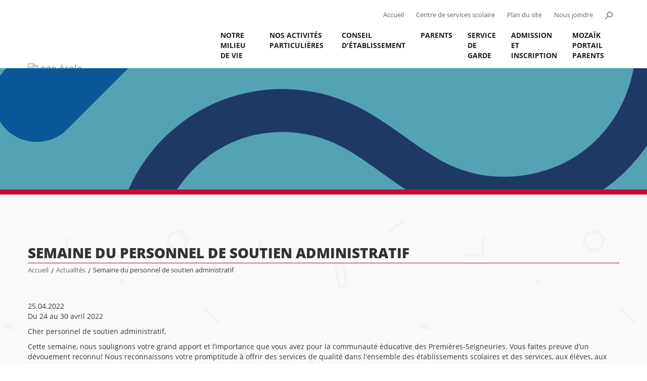

--- FILE ---
content_type: text/html; charset=utf-8
request_url: https://fourmiliere.cssps.gouv.qc.ca/actualites/article/semaine-du-personnel-de-soutien-administratif
body_size: 6828
content:
<!DOCTYPE html>
<html dir="ltr" lang="fr-CA">
<head>

<meta charset="utf-8">
<!-- 
	This website is powered by TYPO3 - inspiring people to share!
	TYPO3 is a free open source Content Management Framework initially created by Kasper Skaarhoj and licensed under GNU/GPL.
	TYPO3 is copyright 1998-2026 of Kasper Skaarhoj. Extensions are copyright of their respective owners.
	Information and contribution at https://typo3.org/
-->


<link rel="icon" href="/typo3conf/ext/site_ecoles/Resources/Public/img/favicon.ico" type="image/vnd.microsoft.icon">

<meta http-equiv="x-ua-compatible" content="IE=edge,chrome=1" />
<meta name="generator" content="TYPO3 CMS" />
<meta name="viewport" content="width=device-width, initial-scale=1" />
<meta name="description" content="Actualités" />
<meta name="twitter:card" content="summary" />


<link rel="stylesheet" href="/typo3temp/assets/css/7015c8c4ac5ff815b57530b221005fc6.css" media="all">
<link rel="stylesheet" href="/typo3conf/ext/site_ecoles/Resources/Public/css/bootstrap.min.css" media="all">
<link rel="stylesheet" href="/typo3conf/ext/site_ecoles/Resources/Public/css/fonts.css" media="all">
<link rel="stylesheet" href="/typo3conf/ext/site_ecoles/Resources/Public/css/responsive.css" media="all">
<link rel="stylesheet" href="/typo3conf/ext/site_ecoles/Resources/Public/css/main.css" media="all">
<link rel="stylesheet" href="/typo3conf/ext/site_ecoles/Resources/Public/css/rte.css" media="all">
<link rel="stylesheet" href="/typo3conf/ext/site_ecoles/Resources/Public/css/alert.css" media="all">
<link rel="stylesheet" href="/typo3conf/ext/site_ecoles/Resources/Public/css/cookieconsent.css" media="all">
<link rel="stylesheet" href="/typo3conf/ext/site_ecoles/Resources/Public/css/cookieconsent-override.css" media="all">
<link rel="stylesheet" href="/typo3conf/ext/site_ecoles/Resources/Public/css/accordions.css" media="all">
<link rel="stylesheet" href="/typo3conf/ext/site_ecoles/Resources/Public/css/print.css" media="print">



<script src="/typo3conf/ext/clk_docsetup/Resources/Public/js/jquery-2.2.4.min.js"></script>
<script src="/typo3conf/ext/clk_menus/Resources/Public/js/main-nav.min.js"></script>
<script src="/typo3conf/ext/site_ecoles/Resources/Public/js/csdps.min.js"></script>
<script src="/typo3conf/ext/site_ecoles/Resources/Public/js/jpCarousel.overrides.min.js"></script>
<script src="https://cdn.jsdelivr.net/npm/slide-element@2.3.1/dist/index.umd.min.js"></script>
<script src="https://use.typekit.net/you4jrp.js"></script>
<script src="/typo3conf/ext/site_ecoles/Resources/Public/js/typekit.js"></script>
<script src="/typo3conf/ext/site_ecoles/Resources/Public/js/bootstrap.min.js"></script>
<script src="/typo3conf/ext/site_ecoles/Resources/Public/js/accordions.js"></script>
<script src="/typo3conf/ext/clk_calendars/Resources/Public/js/ClkCalendars.min.js"></script>
<script src="/typo3conf/ext/clk_calendars/Resources/Public/js/ClkCalendars.month.min.js"></script>


<title>École de la Fourmilière - Actualités - Semaine du personnel de soutien administratif</title>
	<meta property="og:site_name" content="École de la Fourmilière" />
	<meta property="og:title" content="Actualités" />
	
	<meta property="og:url" content="https://fourmiliere.cssps.gouv.qc.ca/actualites/article/semaine-du-personnel-de-soutien-administratif" />
	
<link rel="canonical" href="https://fourmiliere.cssps.gouv.qc.ca/actualites/article/semaine-du-personnel-de-soutien-administratif"/>
</head>
<body class="actualites lang-code-fr lang-id-0 tt_news tt_news-37200 école-de-la-fourmiliere page-id-4939 ecole-type-primaire">


<header>
    <nav class="navbar navbar-default">
        <div class="container-fluid container">

			<div class="navbar-header left">

				<a class="navbar-brand" href="/">
                    <img src="/fileadmin/templates/fluid/img/logos-ecoles/nouveaux/Fourmiliere_VF.png" width="350" height="155"   alt="Logo école" >

				</a>
				<!-- btn menu mobile -->
				<button type="button" class="navbar-toggle collapsed" data-toggle="collapse" data-target="#defaultNavbar1"><span class="sr-only">Toggle navigation</span><span class="icon-bar"></span><span class="icon-bar"></span><span class="icon-bar"></span></button>
				<!-- /btn menu mobile -->

			</div>
			<!-- Brand + menu mobile -->

			<div id="alt-nav" class="collapse navbar-collapse right">
                <form method="POST" id="form_kesearch_pi1" name="form_kesearch_pi1"  class="navbar-form navbar-left" role="search" action="recherche" method="post">
                    <fieldset class="kesearch_searchbox">
                        
                        
                        
                        

                        <div class="kesearchbox">
                            <input type="text" id="ke_search_sword" name="tx_kesearch_pi1[sword]" value="" placeholder="" />
                            <input type="button" id="kesearch_submit" alt="" class="submit" />
                            <div class="clearer">&nbsp;</div>
                        </div>
                        <a id="btn-search" href="#"></a>

                        <input id="kesearchpagenumber" type="hidden" name="tx_kesearch_pi1[page]" value="" />
                        <input id="resetFilters" type="hidden" name="tx_kesearch_pi1[resetFilters]" value="0" />
                        <input id="sortByField" type="hidden" name="tx_kesearch_pi1[sortByField]" value="" />
                        <input id="sortByDir" type="hidden" name="tx_kesearch_pi1[sortByDir]" value="" />

                        

                    </fieldset>
                </form>

				<ul class="nav navbar-nav navbar-right">
					<li><a title="Accueil" href="/">Accueil</a></li>
					<li><a title="Centre de services scolaire des Premières-Seigneuries" href="http://www.cssps.gouv.qc.ca/" target="_blank">Centre de services scolaire</a></li>
					<li><a title="Plan du site" href="/plan-du-site">Plan du site</a></li>
					<li><a title="Nous joindre" href="/nous-joindre">Nous joindre</a></li>
					<li><a title="Ouvrir la recherche" id="btn-search" href="#"></a></li>
				</ul>
			</div>
			<!-- /alt-nav -->

            <div id="main-nav" class="collapse navbar-collapse right">
				<ul class="nav navbar-nav"><li class="dropdown menu-item-haschilds menu-item item-4985 depth-lvl-1"><a href="/notre-milieu-de-vie/notre-ecole/mot-de-la-direction">Notre milieu de vie</a><ul class="dropdown-menu" data-state="closed"><li class="dropdown menu-item-haschilds menu-item item-5001 depth-lvl-2"><a href="/notre-milieu-de-vie/notre-ecole/mot-de-la-direction">Notre école</a><ul class="dropdown-menu" data-state="closed"><li class="menu-item item-5005"><a href="/notre-milieu-de-vie/notre-ecole/mot-de-la-direction">Mot de la direction</a></li><li class="menu-item item-5003"><a href="/notre-milieu-de-vie/notre-ecole/projet-educatif">Projet éducatif</a></li><li class="menu-item item-5002"><a href="/notre-milieu-de-vie/notre-ecole/horaire-de-lecole">Horaire de l'école</a></li><li class="menu-item item-11283"><a href="/fileadmin/user_upload/Sites_ecoles/Fourmiliere/Calendriers/Calendrier_scolaire_Fourmili%C3%A8re_2025-2026.pdf">Calendrier scolaire</a></li></ul></li><li class="dropdown menu-item-haschilds menu-item item-4995 depth-lvl-2"><a href="/notre-milieu-de-vie/nos-services/club-des-petits-dejeuners">Nos services</a><ul class="dropdown-menu" data-state="closed"><li class="menu-item item-7063"><a href="/notre-milieu-de-vie/nos-services/club-des-petits-dejeuners">Club des petits déjeuners</a></li><li class="menu-item item-11284"><a href="/notre-milieu-de-vie/nos-services/bibliotheque">Bibliothèque</a></li><li class="menu-item item-4997"><a href="/notre-milieu-de-vie/nos-services/aide-aux-devoirs-et-aux-lecons">Aide aux devoirs et aux leçons</a></li><li class="menu-item item-4996"><a href="http://www.alloprof.qc.ca/">Aide en ligne (sites d'exercice ou de soutien)</a></li></ul></li><li class="dropdown menu-item-haschilds menu-item item-4993 depth-lvl-2"><a href="/notre-milieu-de-vie/notre-encadrement/regles-de-vie">Notre encadrement</a><ul class="dropdown-menu" data-state="closed"><li class="menu-item item-4994"><a href="/notre-milieu-de-vie/notre-encadrement/regles-de-vie">Règles de vie</a></li><li class="menu-item item-7070"><a href="/notre-milieu-de-vie/notre-encadrement/intimidation-et-violence">Intimidation et violence</a></li><li class="menu-item item-11318"><a href="/notre-milieu-de-vie/notre-encadrement/consignes-de-securite">Consignes de sécurité</a></li></ul></li><li class="menu-item item-11278"><a href="/notre-milieu-de-vie/notre-equipe-1">Notre équipe</a></li></ul></li><li class="dropdown menu-item-haschilds menu-item item-4978 depth-lvl-1"><a href="/nos-particularites">Nos activités particulières</a><ul class="dropdown-menu" data-state="closed"><li class="menu-item item-11166"><a href="/nos-particularites/athletisme">Athlétisme</a></li><li class="menu-item item-11165"><a href="/nos-particularites/crosscountry">Crosscountry</a></li><li class="menu-item item-9345"><a href="/nos-particularites/volleyball">Volleyball</a></li><li class="menu-item item-9346"><a href="/nos-particularites/chorale-de-lecole">Chorale de l'école</a></li><li class="menu-item item-8620"><a href="/nos-particularites/anglais-intensif">Anglais intensif</a></li></ul></li><li class="dropdown menu-item-haschilds menu-item item-4972 depth-lvl-1"><a href="/conseil-detablissement/role-et-mandat">Conseil d'établissement</a><ul class="dropdown-menu" data-state="closed"><li class="menu-item item-4977"><a href="/conseil-detablissement/role-et-mandat">Rôle et mandat</a></li><li class="menu-item item-11280"><a href="/conseil-detablissement/role-et-mandat/annee-en-cours">Année en cours</a></li><li class="menu-item item-11279"><a href="/conseil-detablissement/archives">Archives</a></li></ul></li><li class="dropdown menu-item-haschilds menu-item item-4950 depth-lvl-1"><a href="/parents">Parents</a><ul class="dropdown-menu" data-state="closed"><li class="dropdown menu-item-haschilds menu-item item-11285 depth-lvl-2"><a href="/parents/rentree-scolaire">Rentrée scolaire</a><ul class="dropdown-menu" data-state="closed"><li class="menu-item item-11288"><a href="/parents/rentree-scolaire/liste-du-materiel">Liste du matériel</a></li><li class="menu-item item-11289"><a href="/parents/rentree-scolaire/paiement-et-documentation">Paiement et documentation</a></li></ul></li><li class="dropdown menu-item-haschilds menu-item item-4951 depth-lvl-2"><a href="http://www.csdps.qc.ca/ecoles-et-programmes/programme-passe-partout/">Le Centre de services scolaire</a><ul class="dropdown-menu" data-state="closed"><li class="menu-item item-4961"><a href="http://www.csdps.qc.ca/ecoles-et-programmes/programme-passe-partout/">Programme Passe-partout</a></li><li class="menu-item item-4959"><a href="https://www.csdps.qc.ca/parents-et-eleves/admissioninscription">Inscription en première secondaire</a></li><li class="menu-item item-4958"><a href="http://www.csdps.qc.ca/information-aux-parents/passage-au-secondaire/">Passage primaire/secondaire</a></li><li class="menu-item item-4957"><a href="http://www.csdps.qc.ca/information-aux-parents/transport-scolaire/">Transport scolaire</a></li><li class="menu-item item-9477"><a href="https://www.cssps.gouv.qc.ca/parents-et-eleves/covid-19/covid-19-ressources">Ressources COVID-19</a></li><li class="menu-item item-4956"><a href="https://www.csdps.qc.ca/parents-et-eleves/tempete-de-neige-et-fermeture">Fermeture</a></li><li class="menu-item item-4955"><a href="http://www.csdps.qc.ca/commission-scolaire/publications/">Publications</a></li><li class="menu-item item-4953"><a href="http://www.csdps.qc.ca/information-aux-parents/plainte-protecteur-de-leleve/">Plaintes - protecteur de l'élève</a></li><li class="menu-item item-4952"><a href="https://www.csdps.qc.ca/fileadmin/user_upload/csdps/Commission_scolaire/Presentation/Politiques_et_reglements/SAC_declaration_nouveau.pdf">Déclaration de service à la clientèle</a></li><li class="menu-item item-9551"><a href="https://www.cssps.gouv.qc.ca/centre-de-services-scolaire/gouvernance-scolaire">Nouvelle gouvernance</a></li></ul></li><li class="dropdown menu-item-haschilds menu-item item-9968 depth-lvl-2"><a href="https://www.csdps.qc.ca/accueil">Le Centre de services scolaire</a><ul class="dropdown-menu" data-state="closed"><li class="menu-item item-9970"><a href="https://www.csdps.qc.ca/parents-et-eleves/admissioninscription">Admission et inscription</a></li><li class="menu-item item-9971"><a href="https://www.csdps.qc.ca/parcours-scolaire/secondaire">Inscription en première secondaire</a></li><li class="menu-item item-9972"><a href="https://www.csdps.qc.ca/parcours-scolaire/trouver-mon-parcours-scolaire">Passage primaire/secondaire</a></li><li class="menu-item item-9973"><a href="https://www.csdps.qc.ca/parents-et-eleves/transport-scolaire">Transport scolaire</a></li><li class="menu-item item-9975"><a href="https://www.csdps.qc.ca/parents-et-eleves/tempete-de-neige-et-fermeture">Fermeture</a></li><li class="menu-item item-9976"><a href="https://www.csdps.qc.ca/centre-de-services-scolaire/rapports-annuels">Rapports annuels</a></li><li class="menu-item item-9977"><a href="https://www.csdps.qc.ca/commission-scolaire/plainte-protectrice-de-leleve">Protecteur national de l'élève (plainte et signalement)</a></li><li class="menu-item item-9978"><a href="https://www.csdps.qc.ca/fileadmin/user_upload/csdps/Centre_de_services/Presentation/Politiques_et_reglements/SAC_declaration_nouveau.pdf">Déclaration de service à la clientèle</a></li><li class="menu-item item-9980"><a href="https://www.csdps.qc.ca/centre-de-services-scolaire/gouvernance-scolaire">Gouvernance scolaire</a></li></ul></li></ul></li><li class="dropdown menu-item-haschilds menu-item item-4943 depth-lvl-1"><a href="/service-de-garde/informations">Service de garde</a><ul class="dropdown-menu" data-state="closed"><li class="menu-item item-4949"><a href="/service-de-garde/informations">Informations</a></li><li class="menu-item item-4947"><a href="/service-de-garde/tarifs">Tarifs</a></li><li class="menu-item item-9003"><a href="/service-de-garde/trucs-et-astuces-pour-la-boite-a-lunch">Trucs et astuces pour la boîte à lunch</a></li><li class="menu-item item-11292"><a href="/service-de-garde/notre-equipe">Notre équipe</a></li></ul></li><li class="menu-item item-10524"><a href="/admission-et-inscription">Admission et inscription</a></li><li class="menu-item item-8576"><a href="/mozaik-portail-parents">MOZAÏK PORTAIL PARENTS</a></li></ul>
            </div>
            <!-- /main-nav -->
      </div>
      <!-- /.container-fluid -->
    </nav>
</header>


<div id="bandeau-contenu">
	<img src="/fileadmin/user_upload/Banni%C3%A8re_de_page_-_Site-ecole_officielle.png" width="2000" height="250"   alt="" >
</div>

<main id="template-pleine-page" class="container">

	<!-- container-content -->
	<div id="container-content">

		<div id="page-title">
			<h1>Semaine du personnel de soutien administratif</h1>
			<ul id="fil-ariane"><li class="menu-item item-4928"><a href="/" title="École de la Fourmilière">Accueil</a></li><span class="separator">/</span><li class="menu-item  item-4939"><a href="/actualites" title="Actualités">Actualités</a></li><span class="separator">/</span><li class="menu-item-active menu-item item-37200">Semaine du personnel de soutien administratif</li></ul>
		</div>


		<div id="main-container-content">
			
	
    

            <div id="c12390" class="frame frame-default frame-type-list frame-layout-0">
                
                
                    



                
                
                    

    



                
                

    
        

<div class="news-single-item ">
  
  
  <div class="news-single-content">
    <div class="news-single-date">
      25.04.2022
    </div>
    <p>Du&nbsp;24 au 30 avril 2022</p>

<p>Cher personnel de soutien administratif,</p>

<p>Cette semaine, nous soulignons votre grand apport et l’importance que vous avez pour la communauté éducative des Premières-Seigneuries. Vous faites preuve d’un dévouement reconnu! Nous reconnaissons votre promptitude à offrir des services de qualité dans l'ensemble des établissements scolaires et des services, aux élèves, aux familles et aux citoyens. Nous pouvons continuellement compter sur vous afin de nous assister dans la gestion de nombreuses situations.</p>

<p>Votre esprit d'entraide contribue à rendre nos environnements de travail accueillants, stimulants et efficaces. Votre créativité, votre savoir-faire et votre savoir-être témoignent de votre grande capacité d’adaptation. C’est très apprécié! Vous veillez au bien-être de tous dans vos fonctions des plus diversifiées.</p>

<p>Merci de faire la différence au sein de notre grande organisation!</p>

<p>L’équipe de la Direction générale</p>
<p>Au nom de toute la communauté éducative du CSSDPS</p>
    
    <div class="news-single-img"><a href="/index.php?eID=tx_cms_showpic&amp;file=54824&amp;md5=acabb0a4a7c8f811a6a2bd47da6c67caca9e9eac&amp;parameters%5B0%5D=eyJ3aWR0aCI6IjgwMG0iLCJoZWlnaHQiOiI2MDAiLCJib2R5VGFnIjoiPGJvZHkg&amp;parameters%5B1%5D=YmdDb2xvcj1cIiNmZmZmZmZcIiBzdHlsZT1cIm1hcmdpbjowO1wiPiIsIndyYXAi&amp;parameters%5B2%5D=OiI8YSBocmVmPVwiamF2YXNjcmlwdDpjbG9zZSgpO1wiPiB8IDxcL2E%2BIn0%3D" data-window-url="/index.php?eID=tx_cms_showpic&amp;file=54824&amp;md5=acabb0a4a7c8f811a6a2bd47da6c67caca9e9eac&amp;parameters%5B0%5D=eyJ3aWR0aCI6IjgwMG0iLCJoZWlnaHQiOiI2MDAiLCJib2R5VGFnIjoiPGJvZHkg&amp;parameters%5B1%5D=YmdDb2xvcj1cIiNmZmZmZmZcIiBzdHlsZT1cIm1hcmdpbjowO1wiPiIsIndyYXAi&amp;parameters%5B2%5D=OiI8YSBocmVmPVwiamF2YXNjcmlwdDpjbG9zZSgpO1wiPiB8IDxcL2E%2BIn0%3D" data-window-target="a275687de6191e3dd671104f3111817e" data-window-features="width=600,height=600,status=0,menubar=0" target="thePicture"><img src="/fileadmin/_processed_/2/4/csm_Th%C3%A9matique_Message_Vid%C3%A9o_carr%C3%A9_LinkedIn_1d6fb5ea6e.jpg" width="180" height="180"   alt="" ></a><p class="news-single-imgcaption" style="width:px;"></p></div>

    <hr class="cl-right" />
    <div class="news-single-backlink">
      <a href="/actualites">Retour</a>
    </div>
    
      

            
           

          
           

          
          

          
          

      
      
      
  </div>
  <div class="cleafix"></div>
</div>

    


                
                    



                
                
                    



                
            </div>

        



		</div>

		<div id="left-container-content" class="left col_1-2">
			
	

		</div>

		<div id="right-container-content" class="right col_1-2">
			
	

		</div>

		<div class="clearfix"></div>

	</div>
	<!-- /container-content -->

</main>

<footer>
    <div class="container">

      <div class="col_3-4 left">
            <div id="footer-contact" class="col_1-3 left">
                <h2>Pour joindre l’école</h2>
                
    

            <div id="c11435" class="frame frame-default frame-type-shortcut frame-layout-0">
                
                
                    



                
                
                

    
    

            <div id="c14261" class="frame frame-default frame-type-textpic frame-layout-0">
                
                
                    



                
                

    
        



    


                

    <div class="ce-textpic ce-center ce-below">
        

        
                <div class="ce-bodytext">
                    
                    <p>5125, 2e Avenue Ouest<br> Québec (Québec)&nbsp; G1H 6L2</p>
<p>Secrétaire d’école : Magan Phelan<br> Courriel: <a href="mailto:magan.phelan@cssps.gouv.qc.ca" title="magan.phelan@cssps.gouv.qc.ca">magan.phelan@cssps.gouv.qc.ca</a></p>
<p>Secrétaire d’école : Dana Delaby<br> Courriel: <a href="mailto:dana.delaby@cssps.gouv.qc.ca" title="dana.delaby@cssps.gouv.qc.ca">dana.delaby@cssps.gouv.qc.ca</a></p>
<p>Téléphone : <b>418 622-7893</b><br> Télécopieur : <b>418 622-7976</b><br> Courriel : <a href="mailto:fourmiliere@cssps.gouv.qc.ca">fourmiliere@cssps.gouv.qc.ca</a></p>
<p>&nbsp;</p>
                </div>
            

        
            



        
    </div>


                
                    



                
                
                    



                
            </div>

        




                
                    



                
                
                    



                
            </div>

        


    

            <div id="c17553" class="frame frame-default frame-type-shortcut frame-layout-0">
                
                
                    



                
                
                

    
    

            <div id="c17551" class="frame frame-default frame-type-textpic frame-layout-0">
                
                
                    



                
                

    
        

    
        <header>
            

    
            <h5 class="">
                Directions d&#039;établissement
            </h5>
        



            
                



                



            
        </header>
    



    


                

    <div class="ce-textpic ce-center ce-below">
        

        
                <div class="ce-bodytext">
                    
                    <p>Directrice: Marjorie Lemelin<br> Directrice adjointe: Sonia Cantin</p>
<p>&nbsp;</p>
                </div>
            

        
            



        
    </div>


                
                    



                
                
                    



                
            </div>

        




                
                    



                
                
                    



                
            </div>

        


                
    

            <div id="c11439" class="frame frame-default frame-type-textpic frame-layout-0">
                
                
                    



                
                

    
        

    



    


                

    <div class="ce-textpic ce-center ce-below">
        

        
                
            

        
            



        
    </div>


                
                    



                
                
                    



                
            </div>

        


            </div>
            <div id="footer-servce-garde" class="col_1-3 left">

                
    

            <div id="c17447" class="frame frame-default frame-type-textpic frame-layout-0">
                
                
                    



                
                

    
        

    



    


                

    <div class="ce-textpic ce-center ce-below">
        

        
                <div class="ce-bodytext">
                    
                    <h2>Service de garde</h2>
                </div>
            

        
            



        
    </div>


                
                    



                
                
                    



                
            </div>

        


    

            <div id="c11436" class="frame frame-default frame-type-shortcut frame-layout-0">
                
                
                    



                
                
                

    
    

            <div id="c14247" class="frame frame-default frame-type-textpic frame-layout-0">
                
                
                    



                
                

    
        



    


                

    <div class="ce-textpic ce-center ce-below">
        

        
                <div class="ce-bodytext">
                    
                    <p>Responsables : Noémie Munger, technicienne en service de garde<br> Mélanie Châteauvert, agente classe principale au service de garde<br> Téléphone :&nbsp;418 627-5158<br> Télécopieur : 418 622-7976<br> Courriel:&nbsp;<a href="mailto:fourmiliere.garde@cssps.gouv.qc.ca">fourmiliere.garde@cssps.gouv.qc.ca</a></p>
                </div>
            

        
            



        
    </div>


                
                    



                
                
                    



                
            </div>

        




                
                    



                
                
                    



                
            </div>

        


    

            <div id="c14253" class="frame frame-default frame-type-shortcut frame-layout-0">
                
                
                    



                
                
                

    
    

            <div id="c13804" class="frame frame-default frame-type-textpic frame-layout-0">
                
                
                    



                
                

    
        

    
        <header>
            

    
            <h4 class="">
                Liens vers les applications (pour le personnel)
            </h4>
        



            
                



                



            
        </header>
    



    


                

    <div class="ce-textpic ce-center ce-below">
        

        
                <div class="ce-bodytext">
                    
                    <p><a href="http://portal.office.com/" title="Opens external link in new window" target="_blank" class="external-link-new-window" rel="noreferrer">Courrier 365</a><br> <a href="https://www2.csdps.qc.ca/gpi/asp/gpi.aspx" title="Opens external link in new window" target="_blank" rel="noreferrer">GPI Internet</a><br> <a href="https://www2.csdps.qc.ca/sysrepro/login/login.asp" title="Opens external link in new window" target="_blank" rel="noreferrer">Repro +</a><br> <a href="https://www2.csdps.qc.ca/spi/asp/spi.aspx" target="_blank" rel="noreferrer">SPI Internet</a><br> <a href="https://scolago.com/fr-FR/Account/Login" target="_blank" rel="noreferrer">Scolago</a></p>
                </div>
            

        
            



        
    </div>


                
                    



                
                
                    



                
            </div>

        




                
                    



                
                
                    



                
            </div>

        



            </div>
            <div id="footer-fondations" class="col_1-3 right">
              <h2>Fondations</h2>
                
    

            <div id="c11437" class="frame frame-default frame-type-textpic frame-layout-0">
                
                
                    



                
                

    
        

    



    


                

    <div class="ce-textpic ce-center ce-below">
        

        
                <div class="ce-bodytext">
                    
                    <p><a href="http://www.cssps.gouv.qc.ca/commission-scolaire/fondation-des-premieres-seigneuries/" title="Opens external link in new window" target="_blank" class="external-link-new-window">Fondation des Premières-Seigneuries</a></p>
                </div>
            

        
            



        
    </div>


                
                    



                
                
                    



                
            </div>

        


            </div>
            <div class="clearfix"></div>
            <div id="footer-logo-education">
              
    

            <div id="c11438" class="frame frame-default frame-type-textpic frame-layout-0">
                
                
                    



                
                

    
        

    



    


                

    <div class="ce-textpic ce-center ce-below">
        

        
                
            

        
            

    <div class="ce-gallery" data-ce-columns="1" data-ce-images="1">
        
            <div class="ce-outer">
                <div class="ce-inner">
        
        
            <div class="ce-row">
                
                    
                        <div class="ce-column">
                            

        
<figure class="image">
    
            <a href="https://www.cssps.gouv.qc.ca/accueil">
                
<img class="image-embed-item" src="/fileadmin/user_upload/Logo_CSSDPS_couleur4.png" width="250" height="100" loading="lazy" alt="" />


            </a>
        
    
</figure>


    


                        </div>
                    
                
            </div>
        
        
                </div>
            </div>
        
    </div>



        
    </div>


                
                    



                
                
                    



                
            </div>

        


            </div>
        </div>
        <div id="footer-csdps" class="col_1-4 right">
            <h2>Pour joindre le Centre de services scolaire</h2>
            <p>
              643, avenue du Cénacle,<br>
                Québec, Québec  G1E 1B3
            </p>
            <p>
                <strong>418 666-4666</strong><br>
            </p>
            <a class="bloc-btn" href="http://www.cssps.gouv.qc.ca/" title="Consulter le site du Centre de services scolaire" target="_blank">Site Web</a>
        </div>
        <div class="clearfix"></div>

    </div>

    <div id="copyrights">
      <div class="container">
          <div class="left">
              <ul>
                  <li><a href="/accueil">Accueil</a></li>
                    <li><a href="/plan-du-site">Plan du site</a></li>
                    <li><a href="/nous-joindre">Nous joindre</a></li>
                  <li><button type="button" class="cookieconsent" data-cc="show-preferencesModal">Gestion des témoins de navigation</button></li>
                </ul>
            </div>
            <div class="right">
              2016 © École de la Fourmilière - Tous droits réservés
            </div>
            <div class="clearfix"></div>
        </div>
    </div>

 </footer>

 
	<script type="text/plain" data-category="analytics">

	  var _gaq = _gaq || [];
	  _gaq.push(['_setAccount', 'UA-89059140-10']);
	  _gaq.push(['_trackPageview']);

	  (function() {
		var ga = document.createElement('script'); ga.type = 'text/javascript'; ga.async = true;
		ga.src = ('https:' == document.location.protocol ? 'https://ssl' : 'http://www') + '.google-analytics.com/ga.js';
		var s = document.getElementsByTagName('script')[0]; s.parentNode.insertBefore(ga, s);
	  })();

	</script>
<script src="/typo3conf/ext/site_csdps/Resources/Public/js/vendor/jquery.cookie.js"></script>
<script src="/typo3conf/ext/site_csdps/Resources/Public/js/alert.js"></script>
<script src="/typo3conf/ext/site_ecoles/Resources/Public/js/vendor/cookieconsent.umd.js"></script>
<script src="/typo3conf/ext/site_ecoles/Resources/Public/js/cookieconsent-configs.js"></script>
<script async="async" src="/typo3temp/assets/js/cfd16b174d7f7b046e20adbc2e0a1094.js"></script>


</body>
</html>

--- FILE ---
content_type: text/css; charset=utf-8
request_url: https://fourmiliere.cssps.gouv.qc.ca/typo3conf/ext/site_ecoles/Resources/Public/css/fonts.css
body_size: 18
content:
/*
Light
"open-sans"
300
normal	
 
Light Italic
"open-sans"
300
italic	
 
Regular
"open-sans"
400
normal	
 
Italic
"open-sans"
400
italic	
 
Semi Bold
"open-sans"
600
normal	
 
Semi Bold Italic
"open-sans"
600
italic	
 
Bold
"open-sans"
700
normal	
 
Bold Italic
"open-sans"
700
italic	
 
Extra Bold
"open-sans"
800
normal	
 
Extra Bold Italic
"open-sans"
800
italic
*/

--- FILE ---
content_type: application/javascript
request_url: https://fourmiliere.cssps.gouv.qc.ca/typo3conf/ext/clk_calendars/Resources/Public/js/ClkCalendars.min.js
body_size: 1
content:
function ClkCalendars(){}$(function(){}),window.clk=window.clk||{},window.clk.calendars=window.clk.calendars||new ClkCalendars;